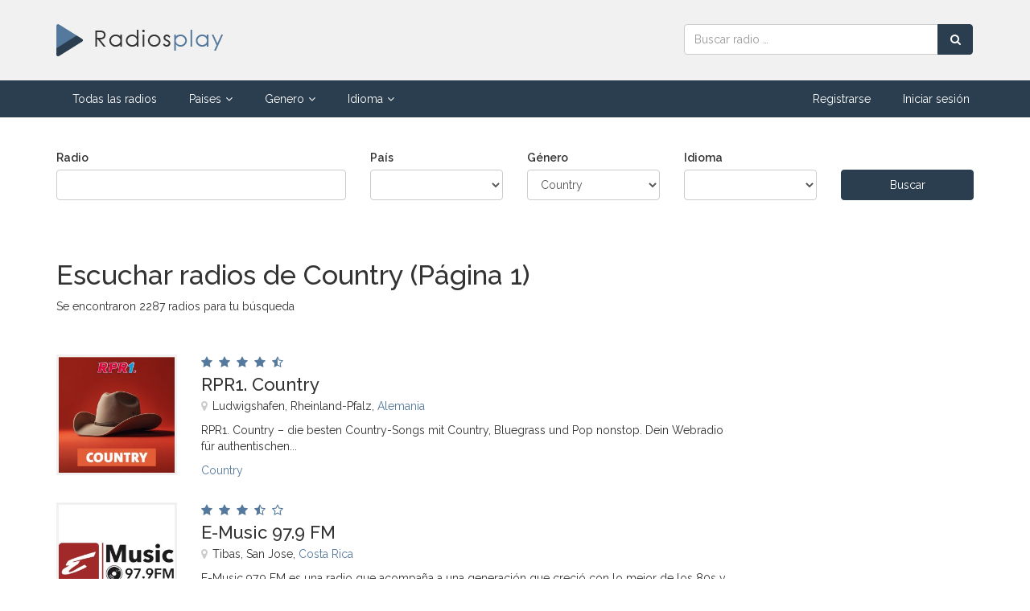

--- FILE ---
content_type: text/html; charset=UTF-8
request_url: https://www.radiosplay.com/genero/country
body_size: 12619
content:
<!DOCTYPE html>
<!-- /*!
* Radiosplay
*/ -->
<html lang="es">
<head>
	
	<meta charset="utf-8">
    <!--[if IE]><meta http-equiv="X-UA-Compatible" content="IE=edge,chrome=1"><![endif]-->    
    <meta name="viewport" content="width=device-width, initial-scale=1">
	<title>Escuchar radios de Country (Página 1)</title>
    <meta name="description" content="Radios de Country para escuchar online (Página 1). Escuchá radios online de Country desde cualquier dispositivo.">
    <meta name="keywords" content="escuchar radios, listen radios, radios online, radios Country, escuchar radios Country" />	
    <meta name="Robots" content="ALL" />
	<meta name="Robots" content="INDEX,FOLLOW" />
	<!-- Favicon -->
	<link rel="apple-touch-icon" sizes="57x57" href="/images/favicon/apple-icon-57x57.png">
	<link rel="apple-touch-icon" sizes="60x60" href="/images/favicon/apple-icon-60x60.png">
	<link rel="apple-touch-icon" sizes="72x72" href="/images/favicon/apple-icon-72x72.png">
	<link rel="apple-touch-icon" sizes="76x76" href="/images/favicon/apple-icon-76x76.png">
	<link rel="apple-touch-icon" sizes="114x114" href="/images/favicon/apple-icon-114x114.png">
	<link rel="apple-touch-icon" sizes="120x120" href="/images/favicon/apple-icon-120x120.png">
	<link rel="apple-touch-icon" sizes="144x144" href="/images/favicon/apple-icon-144x144.png">
	<link rel="apple-touch-icon" sizes="152x152" href="/images/favicon/apple-icon-152x152.png">
	<link rel="apple-touch-icon" sizes="180x180" href="/images/favicon/apple-icon-180x180.png">
	<link rel="icon" type="image/png" sizes="192x192"  href="/images/favicon/android-icon-192x192.png">
	<link rel="icon" type="image/png" sizes="32x32" href="/images/favicon/favicon-32x32.png">
	<link rel="icon" type="image/png" sizes="96x96" href="/images/favicon/favicon-96x96.png">
	<link rel="icon" type="image/png" sizes="16x16" href="/images/favicon/favicon-16x16.png">
	<link rel="manifest" href="/images/favicon/manifest.json">
	<meta name="msapplication-TileColor" content="#ffffff">
	<meta name="msapplication-TileImage" content="/images/favicon/ms-icon-144x144.png">
	<meta name="theme-color" content="#ffffff">
	<!-- CSS -->
    <link href="/css/bootstrap.min.css" rel="stylesheet" media="screen">
    <link href="/css/font-awesome.min.css" rel="stylesheet" media="screen">
	<link href="/css/jquery.typeahead.css" rel="stylesheet" media="screen">
    <link href="https://fonts.googleapis.com/css2?family=Raleway:wght@300;400;500;600&display=swap" rel="stylesheet"> 
    <link href="/css/custom.css?v=0.15" rel="stylesheet" media="screen">
	<!-- HTML5 shim and Respond.js IE8 support of HTML5 elements and media queries -->
  	<!--[if lt IE 9]>
    	<script src="//cdnjs.cloudflare.com/ajax/libs/html5shiv/3.7/html5shiv.min.js"></script>
    	<script src="//cdnjs.cloudflare.com/ajax/libs/respond.js/1.1.0/respond.min.js"></script>
  	<![endif]-->
	<!-- Global site tag (gtag.js) - Google Analytics -->
	<script async src="https://www.googletagmanager.com/gtag/js?id=UA-54489029-1"></script>
	<script>
		window.dataLayer = window.dataLayer || [];
		function gtag(){dataLayer.push(arguments);}
		gtag("js", new Date());
		gtag("config", "UA-54489029-1");
	</script>
	   
</head>
<body>
	<div id="allmenu">
    <div id="firstmenu">
    	<div class="container">
    		<div class="row">
    			<div class="col-md-8 col-sm-7">
            		<a class="logo" href="/"><img src="/images/logo.png" alt="Radiosplay | Escuchar radios online"></a>
            	</div>
            	<div class="col-md-4 col-sm-5">
            		<form id="buscador" class="form-inline" action="/buscar" method="get">
                        <div class="input-group">
                            <input name="q" type="text" class="form-control" placeholder="Buscar radio &hellip;" aria-label="Radio">
                            <div class="input-group-btn">
                                <button type="submit" class="btn btn-primary btn-block" aria-label="Buscar radio"><i class="fa fa-search"></i></button>
                            </div>
                        </div>
                    </form>
            	</div>	
            </div>
        </div>    	
    </div>    
	<div id="secondmenu">
        <div class="navbar-default navbar-static-top" role="navigation">
            <div class="container">
                <div class="navbar-header">
                    <button type="button" class="navbar-toggle" data-toggle="collapse" data-target=".navbar-collapse">
                        <span class="sr-only">Menú</span>
                        <i class="fa fa-bars"></i>
                    </button>
                    <a class="navbar-brand" href="/">Radiosplay | Escuchar radios online</a>
                </div>
                <div class="collapse navbar-collapse">
                    <ul class="nav navbar-nav">
                    	<li class=""><a href="/">Todas las radios</a></li>
                        <li class="dropdown ">
                            <a href="javascript:void(0);" class="dropdown-toggle" data-toggle="dropdown">Paises<i class="fa fa-angle-down"></i></a>
                            <div class="dropdown-menu multi-column">
                                <div class="row">
                                    <div class="col-sm-6">
                                        <ul class="dropdown-menu">           
                                            <li><a href="/pais/alemania">Alemania</a></li>
                                            <li><a href="/pais/argentina">Argentina</a></li>
                                            <li><a href="/pais/australia">Australia</a></li>
                                            <li><a href="/pais/belgica">Bélgica</a></li>
                                            <li><a href="/pais/brasil">Brasil</a></li>
                                            <li><a href="/pais/canada">Canada</a></li>
                                            <li><a href="/pais/chile">Chile</a></li>
                                            <li><a href="/pais/colombia">Colombia</a></li>
                                            <li><a href="/pais/espana">España</a></li>
                                            <li><a href="/pais/estados-unidos">Estados Unidos</a></li>
                                            <li><a href="/pais/francia">Francia</a></li>
                                            <li><a href="/pais/grecia">Grecia</a></li>
                                            <li><a href="/pais/india">India</a></li>
                                        </ul>    
                                    </div>
                                    <div class="col-sm-6">
                                        <ul class="dropdown-menu">
                                            <li><a href="/pais/indonesia">Indonesia</a></li>
                                            <li><a href="/pais/italia">Italia</a></li>
                                            <li><a href="/pais/mexico">México</a></li>
                                            <li><a href="/pais/paises-bajos">Países Bajos</a></li>
                                            <li><a href="/pais/peru">Perú</a></li>
                                            <li><a href="/pais/polonia">Polonia</a></li>
                                            <li><a href="/pais/portugal">Portugal</a></li>
                                            <li><a href="/pais/reino-unido">Reino Unido</a></li>
                                            <li><a href="/pais/rumania">Rumania</a></li>
                                            <li><a href="/pais/rusia">Rusia</a></li>
                                            <li><a href="/pais/suiza">Suiza</a></li>
                                            <li><a href="/pais/venezuela">Venezuela</a></li>
                                            <li><a href="/paises">Ver más</a></li>
                                        </ul>
                                    </div>
                                </div>
                            </div>
                        </li>
                        <li class="dropdown ">
                            <a href="javascript:void(0);" class="dropdown-toggle" data-toggle="dropdown">Genero<i class="fa fa-angle-down"></i></a>
                            <div class="dropdown-menu multi-column">
                                <div class="row">
                                    <div class="col-sm-6">
                                        <ul class="dropdown-menu">           
                                            <li><a href="/genero/80s">80's</a></li>
                                            <li><a href="/genero/adulto-contemporaneo">Adulto contemporáneo</a></li>
                                            <li><a href="/genero/clasica">Clásica</a></li>
                                            <li><a href="/genero/country">Country</a></li>
                                            <li><a href="/genero/disco">Disco</a></li>
                                            <li><a href="/genero/electronica-y-danza">Electrónica y Danza</a></li>
                                            <li><a href="/genero/evangelico">Evangelico</a></li>
                                            <li><a href="/genero/folk">Folk</a></li>
                                            <li><a href="/genero/hip-hop">Hip Hop</a></li>
                                            <li><a href="/genero/hits-clasicos">Hits clásicos</a></li>
                                            <li><a href="/genero/house">House</a></li>
                                            <li><a href="/genero/indie-rock">Indie Rock</a></li>
                                            <li><a href="/genero/jazz">Jazz</a></li>
                                            <li><a href="/genero/metal">Metal</a></li>
                                            <li><a href="/genero/musica-brasilena">Música brasileña</a></li>
                                            <li><a href="/genero/musica-mundial">Música mundial</a></li>
                                        </ul>    
                                    </div>
                                    <div class="col-sm-6">
                                        <ul class="dropdown-menu">
                                            <li><a href="/genero/noticias">Noticias</a></li>
                                            <li><a href="/genero/oldies">Oldies</a></li>
                                            <li><a href="/genero/pop-latino">Pop Latino</a></li>
                                            <li><a href="/genero/popular-brasilera">Popular Brasilera</a></li>
                                            <li><a href="/genero/reggae">Reggae</a></li>
                                            <li><a href="/genero/relatos-deportivos">Relatos deportivos</a></li>
                                            <li><a href="/genero/religion-cristiana">Religión cristiana</a></li>
                                            <li><a href="/genero/rock">Rock</a></li>
                                            <li><a href="/genero/rock-alternativo">Rock alternativo</a></li>
                                            <li><a href="/genero/rock-clasico">Rock clásico</a></li>
                                            <li><a href="/genero/salsa">Salsa</a></li>
                                            <li><a href="/genero/techno">Techno</a></li>
                                            <li><a href="/genero/top-40-pop">Top 40 Pop</a></li>
                                            <li><a href="/genero/trance">Trance</a></li>
                                            <li><a href="/genero/variedad">Variedad</a></li>
                                            <li><a href="/generos">Ver más</a></li>
                                        </ul>
                                    </div>
                                </div>
                            </div>
                        </li>                    
                        <li class="dropdown ">
                            <a href="javascript:void(0);" class="dropdown-toggle" data-toggle="dropdown">Idioma<i class="fa fa-angle-down"></i></a>
                            <div class="dropdown-menu multi-column">
                                <div class="row">
                                    <div class="col-sm-6">
                                        <ul class="dropdown-menu">           
                                            <li><a href="/idioma/aleman">Alemán</a></li>
                                            <li><a href="/idioma/arabe">Árabe</a></li>
                                            <li><a href="/idioma/chino">Chino</a></li>
                                            <li><a href="/idioma/espanol">Español</a></li>
                                            <li><a href="/idioma/frances">Francés</a></li>
                                            <li><a href="/idioma/griego">Griego</a></li>
                                            <li><a href="/idioma/holandes">Holandés</a></li>
                                            <li><a href="/idioma/hungaro">Húngaro</a></li>
                                            <li><a href="/idioma/ingles">Inglés</a></li>
                                            <li><a href="/idioma/italiano">Italiano</a></li>
                                        </ul>    
                                    </div>
                                    <div class="col-sm-6">
                                        <ul class="dropdown-menu">
                                            <li><a href="/idioma/japones">Japonés</a></li>
                                            <li><a href="/idioma/multilingue">Multilingüe</a></li>
                                            <li><a href="/idioma/polaco">Polaco</a></li>
                                            <li><a href="/idioma/portugues">Portugués</a></li>
                                            <li><a href="/idioma/rumano">Rumano</a></li>
                                            <li><a href="/idioma/ruso">Ruso</a></li>
                                            <li><a href="/idioma/serbio">Serbio</a></li>
                                            <li><a href="/idioma/tailandes">Tailandés</a></li>
                                            <li><a href="/idioma/turco">Turco</a></li>
                                            <li><a href="/idiomas">Ver más</a></li>
                                        </ul>
                                    </div>
                                </div>
                            </div>
                        </li>
                    </ul>
                    <ul class="nav navbar-nav navbar-right">
						
							<li class=""><a href="/registrar">Registrarse</a></li>
							<li class=""><a href="/ingresar">Iniciar sesión</a></li>
							                        	
                    </ul>
                </div>
			</div>
        </div>
    </div>
</div>
    
    <div class="contenedor">
        <div class="container">
            <br><br>
            <div class="formBuscadorContainer">
                <form id="formBuscador" action="/buscar" method="get">
                    <div class="row">
                        <div class="col-sm-4">
                            <div class="form-group">
                                <label>Radio</label>
                                <input name="q" class="form-control" type="text" value="">
                            </div>
                        </div>
                        <div class="col-sm-2">
                            <div class="form-group">
                                <label>País</label>
                                <select name="paisurl" class="form-control">
                                    <option value=""></option>
                                    <option value="afganistan" >Afganistán</option><option value="albania" >Albania</option><option value="alemania" >Alemania</option><option value="andorra" >Andorra</option><option value="angola" >Angola</option><option value="antigua-y-barbuda" >Antigua y Barbuda</option><option value="arabia-saudita" >Arabia Saudita</option><option value="argelia" >Argelia</option><option value="argentina" >Argentina</option><option value="armenia" >Armenia</option><option value="australia" >Australia</option><option value="austria" >Austria</option><option value="azerbaiyan" >Azerbaiyán</option><option value="bahamas" >Bahamas</option><option value="banglades" >Bangladés</option><option value="barbados" >Barbados</option><option value="barein" >Baréin</option><option value="belgica" >Bélgica</option><option value="belice" >Belice</option><option value="benin" >Benín</option><option value="bielorrusia" >Bielorrusia</option><option value="birmania" >Birmania</option><option value="bolivia" >Bolivia</option><option value="bosniaherzegovina" >Bosnia-Herzegovina</option><option value="botsuana" >Botsuana</option><option value="brasil" >Brasil</option><option value="brunei" >Brunéi</option><option value="bulgaria" >Bulgaria</option><option value="burkina-faso" >Burkina Faso</option><option value="burundi" >Burundi</option><option value="butan" >Bután</option><option value="cabo-verde" >Cabo Verde</option><option value="camboya" >Camboya</option><option value="camerun" >Camerún</option><option value="canada" >Canadá</option><option value="catar" >Catar</option><option value="chad" >Chad</option><option value="chile" >Chile</option><option value="china" >China</option><option value="chipre" >Chipre</option><option value="ciudad-del-vaticano" >Ciudad del Vaticano</option><option value="colombia" >Colombia</option><option value="comoras" >Comoras</option><option value="congo" >Congo</option><option value="corea-del-norte" >Corea del Norte</option><option value="corea-del-sur" >Corea del Sur</option><option value="costa-de-marfil" >Costa de Marfil</option><option value="costa-rica" >Costa Rica</option><option value="croacia" >Croacia</option><option value="cuba" >Cuba</option><option value="dinamarca" >Dinamarca</option><option value="dominica" >Dominica</option><option value="ecuador" >Ecuador</option><option value="egipto" >Egipto</option><option value="el-salvador" >El Salvador</option><option value="emiratos-arabes-unidos" >Emiratos Árabes Unidos</option><option value="eritrea" >Eritrea</option><option value="eslovaquia" >Eslovaquia</option><option value="eslovenia" >Eslovenia</option><option value="espana" >España</option><option value="estados-unidos" >Estados Unidos</option><option value="estonia" >Estonia</option><option value="etiopia" >Etiopía</option><option value="filipinas" >Filipinas</option><option value="finlandia" >Finlandia</option><option value="fiyi" >Fiyi</option><option value="francia" >Francia</option><option value="gabon" >Gabón</option><option value="gambia" >Gambia</option><option value="georgia" >Georgia</option><option value="ghana" >Ghana</option><option value="granada" >Granada</option><option value="grecia" >Grecia</option><option value="guatemala" >Guatemala</option><option value="guinea" >Guinea</option><option value="guineabisau" >Guinea-Bisáu</option><option value="guinea-ecuatorial" >Guinea Ecuatorial</option><option value="guyana" >Guyana</option><option value="haiti" >Haití</option><option value="honduras" >Honduras</option><option value="hungria" >Hungría</option><option value="india" >India</option><option value="indonesia" >Indonesia</option><option value="irak" >Irak</option><option value="iran" >Irán</option><option value="irlanda" >Irlanda</option><option value="islandia" >Islandia</option><option value="islas-marshall" >Islas Marshall</option><option value="islas-salomon" >Islas Salomón</option><option value="israel" >Israel</option><option value="italia" >Italia</option><option value="jamaica" >Jamaica</option><option value="japon" >Japón</option><option value="jordania" >Jordania</option><option value="kazajistan" >Kazajistán</option><option value="kenia" >Kenia</option><option value="kirguistan" >Kirguistán</option><option value="kiribati" >Kiribati</option><option value="kuwait" >Kuwait</option><option value="laos" >Laos</option><option value="lesoto" >Lesoto</option><option value="letonia" >Letonia</option><option value="libano" >Líbano</option><option value="liberia" >Liberia</option><option value="libia" >Libia</option><option value="liechtenstein" >Liechtenstein</option><option value="lituania" >Lituania</option><option value="luxemburgo" >Luxemburgo</option><option value="macedonia-del-norte" >Macedonia del Norte</option><option value="madagascar" >Madagascar</option><option value="malasia" >Malasia</option><option value="malaui" >Malaui</option><option value="maldivas" >Maldivas</option><option value="mali" >Mali</option><option value="malta" >Malta</option><option value="marruecos" >Marruecos</option><option value="mauricio" >Mauricio</option><option value="mauritania" >Mauritania</option><option value="mexico" >México</option><option value="micronesia" >Micronesia</option><option value="moldavia" >Moldavia</option><option value="monaco" >Mónaco</option><option value="mongolia" >Mongolia</option><option value="montenegro" >Montenegro</option><option value="mozambique" >Mozambique</option><option value="namibia" >Namibia</option><option value="nauru" >Nauru</option><option value="nepal" >Nepal</option><option value="nicaragua" >Nicaragua</option><option value="niger" >Níger</option><option value="nigeria" >Nigeria</option><option value="noruega" >Noruega</option><option value="nueva-zelanda" >Nueva Zelanda</option><option value="oman" >Omán</option><option value="paises-bajos" >Países Bajos</option><option value="pakistan" >Pakistán</option><option value="palaos" >Palaos</option><option value="palestina" >Palestina</option><option value="panama" >Panamá</option><option value="papua-nueva-guinea" >Papúa Nueva Guinea</option><option value="paraguay" >Paraguay</option><option value="peru" >Perú</option><option value="polonia" >Polonia</option><option value="portugal" >Portugal</option><option value="reino-unido" >Reino Unido</option><option value="republica-centroafricana" >República Centroafricana</option><option value="republica-checa" >República Checa</option><option value="republica-democratica-del-congo" >República Democrática del Congo</option><option value="republica-dominicana" >República Dominicana</option><option value="ruanda" >Ruanda</option><option value="rumania" >Rumanía</option><option value="rusia" >Rusia</option><option value="samoa" >Samoa</option><option value="san-cristobal-y-nieves" >San Cristóbal y Nieves</option><option value="san-marino" >San Marino</option><option value="santa-lucia" >Santa Lucía</option><option value="santo-tome-y-principe" >Santo Tomé y Príncipe</option><option value="san-vicente-y-las-granadinas" >San Vicente y las Granadinas</option><option value="senegal" >Senegal</option><option value="serbia" >Serbia</option><option value="seychelles" >Seychelles</option><option value="sierra-leona" >Sierra Leona</option><option value="singapur" >Singapur</option><option value="siria" >Siria</option><option value="somalia" >Somalia</option><option value="sri-lanka" >Sri Lanka</option><option value="suazilandia" >Suazilandia</option><option value="sudafrica" >Sudáfrica</option><option value="sudan" >Sudán</option><option value="sudan-del-sur" >Sudán del Sur</option><option value="suecia" >Suecia</option><option value="suiza" >Suiza</option><option value="surinam" >Surinam</option><option value="tailandia" >Tailandia</option><option value="tanzania" >Tanzania</option><option value="tayikistan" >Tayikistán</option><option value="timor-oriental" >Timor Oriental</option><option value="togo" >Togo</option><option value="tonga" >Tonga</option><option value="trinidad-y-tobago" >Trinidad y Tobago</option><option value="tunez" >Túnez</option><option value="turkmenistan" >Turkmenistán</option><option value="turquia" >Turquía</option><option value="tuvalu" >Tuvalu</option><option value="ucrania" >Ucrania</option><option value="uganda" >Uganda</option><option value="uruguay" >Uruguay</option><option value="uzbekistan" >Uzbekistán</option><option value="vanuatu" >Vanuatu</option><option value="venezuela" >Venezuela</option><option value="vietnam" >Vietnam</option><option value="yemen" >Yemen</option><option value="yibuti" >Yibuti</option><option value="zambia" >Zambia</option><option value="zimbabue" >Zimbabue</option><option value="otro" >Otro</option>                                </select>
                            </div> 
                        </div>
                        <div class="col-sm-2">
                            <div class="form-group">
                                <label>Género</label>
                                <select name="generourl" class="form-control">
                                    <option value=""></option>
                                    <option value="00s" >00s</option><option value="10s" >10s</option><option value="20s" >20s</option><option value="30s" >30s</option><option value="40s" >40s</option><option value="50s" >50s</option><option value="60s" >60s</option><option value="70s" >70s</option><option value="80s" >80s</option><option value="90s" >90s</option><option value="aaa" >AAA</option><option value="actualidad" >Actualidad</option><option value="acustico" >Acústico</option><option value="adulto-contemporaneo" >Adulto Contemporáneo</option><option value="adulto-contemporaneo-romantico" >Adulto Contemporáneo Romántico</option><option value="adulto-joven" >Adulto Joven</option><option value="adultos-contemporaneo-ritmica" >Adultos Contemporáneo Rítmica</option><option value="adultos-estandar" >Adultos Estándar</option><option value="agricultura" >Agricultura</option><option value="aire" >Aire</option><option value="alimentos" >Alimentos</option><option value="altoona-curve" >Altoona Curve</option><option value="ambiente" >Ambiente</option><option value="americana" >Americana</option><option value="analisis-y-comentarios" >Análisis y Comentarios</option><option value="anime" >Animé</option><option value="aprendizaje-de-idiomas" >Aprendizaje de Idiomas</option><option value="arte" >Arte</option><option value="arte-y-cultura" >Arte y Cultura</option><option value="arte-y-entretenimiento" >Arte y Entretenimiento</option><option value="artes-marciales-mixtas" >Artes Marciales Mixtas</option><option value="astrologia" >Astrología</option><option value="audiolibros" >Audiolibros</option><option value="auto-desarrollo" >Auto Desarrollo</option><option value="automotor" >Automotor</option><option value="axe" >Axé</option><option value="bachata" >Bachata</option><option value="baladas" >Baladas</option><option value="baloncesto" >Baloncesto</option><option value="banda" >Banda</option><option value="banda-sonora" >Banda Sonora</option><option value="barroco" >Barroco</option><option value="bateria-y-bajo" >Batería y Bajo</option><option value="bc-lions" >BC Lions</option><option value="beisbol" >Béisbol</option><option value="beisbol-profesional-japones" >Béisbol Profesional Japonés</option><option value="bhangra" >Bhangra</option><option value="big-band" >Big Band</option><option value="biografia" >Biografía</option><option value="blasmusik" >Blasmusik</option><option value="bluegrass" >Bluegrass</option><option value="blues" >Blues</option><option value="bolero" >Bolero</option><option value="bollywood" >Bollywood</option><option value="bossa-nova" >Bossa Nova</option><option value="boxeo" >Boxeo</option><option value="breakbeats" >Breakbeats</option><option value="brega" >Brega</option><option value="burlington-bees" >Burlington Bees</option><option value="burlington-royals" >Burlington Royals</option><option value="callin" >Call-In</option><option value="calypso-y-playa" >Calypso y playa</option><option value="camioneros" >Camioneros</option><option value="cancer" >Cáncer</option><option value="canciones-de-amor" >Canciones de Amor</option><option value="carreras-de-autos" >Carreras de Autos</option><option value="carreras-de-caballos" >Carreras de Caballos</option><option value="carreras-de-caballos-japonesas" >Carreras de Caballos Japonesas</option><option value="catalan" >Catalán</option><option value="chanson" >Chanson</option><option value="chill" >Chill</option><option value="chismes" >Chismes</option><option value="ciencia" >Ciencia</option><option value="ciencia-ficcion" >Ciencia Ficción</option><option value="cine" >Cine</option><option value="cine-y-tv-noticias" >Cine y TV Noticias</option><option value="clasica" >Clásica</option><option value="cocina" >Cocina</option><option value="comedia" >Comedia</option><option value="comienzos-del-hip-hop" >Comienzos del Hip Hop</option><option value="compras" >Compras</option><option value="comunidad" >Comunidad</option><option value="conferencias" >Conferencias</option><option value="consejos" >Consejos</option><option value="consumidor" >Consumidor</option><option value="contemporanea-cristiana" >Contemporánea Cristiana</option><option value="contemporaneo" >Contemporáneo</option><option value="country" selected>Country</option><option value="country-nuevo" >Country Nuevo</option><option value="crimen-y-justicia" >Crimen y Justicia</option><option value="criollo" >Criollo</option><option value="cuentacuentos" >Cuentacuentos</option><option value="cuentos-para-ninos" >Cuentos para Niños</option><option value="cultura" >Cultura</option><option value="cultura-negra" >Cultura Negra</option><option value="cumbia" >Cumbia</option><option value="dancehall" >Dancehall</option><option value="dansband" >Dansband</option><option value="decadas" >Décadas</option><option value="deportes" >Deportes</option><option value="discapacidad" >Discapacidad</option><option value="disco" >Disco</option><option value="discusion-bautista" >Discusión Bautista</option><option value="dj" >DJ</option><option value="documental" >Documental</option><option value="drama" >Drama</option><option value="dubstep" >Dubstep</option><option value="dunedin-blue-jays" >Dunedin Blue Jays</option><option value="duranguense" >Duranguense</option><option value="eclectico" >Ecléctico</option><option value="economia" >Economía</option><option value="educacion" >Educación</option><option value="electronica" >Electrónica</option><option value="electronica-rapida" >Electrónica Rápida</option><option value="electronica-y-danza" >Electrónica y Danza</option><option value="emprendimiento" >Emprendimiento</option><option value="enka" >Enka</option><option value="entretenimiento" >Entretenimiento</option><option value="entretenimiento-y-medios" >Entretenimiento y Medios</option><option value="entrevistas" >Entrevistas</option><option value="escuela-secundaria" >Escuela Secundaria</option><option value="espanol-cristiano" >Español Cristiano</option><option value="especialidad" >Especialidad</option><option value="estilo-libre" >Estilo Libre</option><option value="euro-hits" >Euro Hits</option><option value="europa" >Europa</option><option value="evangelica" >Evangélica</option><option value="evangelico" >Evangelico</option><option value="evangelico-sureno" >Evangélico Sureño</option><option value="everett-aquasox" >Everett AquaSox</option><option value="exploracion" >Exploración</option><option value="familia" >Familia</option><option value="fantasy-league" >Fantasy League</option><option value="ferrocarril" >Ferrocarril</option><option value="ficcion" >Ficción</option><option value="fitness-y-nutricion" >Fitness y Nutrición</option><option value="folk" >Folk</option><option value="forro" >Forró</option><option value="fuego" >Fuego</option><option value="funk" >Funk</option><option value="funk-carioca" >Funk Carioca</option><option value="futbol" >Fútbol</option><option value="futbol-americano" >Fútbol Americano</option><option value="futbol-brasileno" >Fútbol Brasileño</option><option value="futbol-europeo" >Fútbol Europeo</option><option value="garaje-electronico" >Garaje Electrónico</option><option value="gay" >Gay</option><option value="gobierno" >Gobierno</option><option value="golf" >Golf</option><option value="gotico" >Gótico</option><option value="great-falls-voyagers" >Great Falls Voyagers</option><option value="greeneville-astros" >Greeneville Astros</option><option value="grupera" >Grupera</option><option value="gukak" >Gukak</option><option value="habla-arabe" >Habla Árabe</option><option value="habla-asiatica" >Habla Asiática</option><option value="habla-brasileno" >Habla Brasileño</option><option value="habla-chino" >Habla Chino</option><option value="habla-coreano" >Habla Coreano</option><option value="habla-frances" >Habla Francés</option><option value="habla-griego" >Habla Griego</option><option value="habla-hawaiana" >Habla Hawaiana</option><option value="habla-hispana" >Habla Hispana</option><option value="habla-indio" >Habla Indio</option><option value="habla-irlandes" >Habla Irlandés</option><option value="habla-islamica" >Habla Islámica</option><option value="habla-italiano" >Habla Italiano</option><option value="habla-japones" >Habla Japonés</option><option value="habla-medio-oriente" >Habla Medio Oriente</option><option value="habla-mundial" >Habla Mundial</option><option value="habla-musical" >Habla Musical</option><option value="habla-nacional" >Habla Nacional</option><option value="habla-nepali" >Habla Nepali</option><option value="habla-polaco" >Habla Polaco</option><option value="habla-portugues" >Habla Portugués</option><option value="habla-rumano" >Habla Rumano</option><option value="habla-ruso" >Habla Ruso</option><option value="habla-tamil" >Habla Tamil</option><option value="habla-turco" >Habla Turco</option><option value="habla-vietnamita" >Habla Vietnamita</option><option value="habladas" >Habladas</option><option value="helena-brewers" >Helena Brewers</option><option value="hickory-crawdads" >Hickory Crawdads</option><option value="hip-hop" >Hip Hop</option><option value="hip-hop-en-espanol" >Hip Hop en Español</option><option value="hip-hop-japones" >Hip Hop Japonés</option><option value="historia" >Historia</option><option value="hits-clasicos" >Hits Clásicos</option><option value="hits-familiares" >Hits Familiares</option><option value="hockey" >Hockey</option><option value="holistica" >Holística</option><option value="house" >House</option><option value="ideas" >Ideas</option><option value="indie-rock" >Indie Rock</option><option value="indies-japones" >Indies Japonés</option><option value="indio-clasico" >Indio Clásico</option><option value="industrial" >Industrial</option><option value="indy-car" >Indy Car</option><option value="infomercial" >Infomercial</option><option value="interes-especial" >Interés Especial</option><option value="instrumental" >Instrumental</option><option value="j-league" >J League</option><option value="jamestown-jammers" >Jamestown Jammers</option><option value="jardineria" >Jardinería</option><option value="jazz" >Jazz</option><option value="jazz-latino" >Jazz Latino</option><option value="jazz-tranquilo" >Jazz Tranquilo</option><option value="jovem-guarda" >Jovem Guarda</option><option value="juegos-de-video" >Juegos de Vídeo</option><option value="kayokyoku" >Kayokyoku</option><option value="kingsport-mets" >Kingsport Mets</option><option value="legal" >Legal</option><option value="libertario" >Libertario</option><option value="libros-de-historia" >Libros de Historia</option><option value="libros-religiosos-y-espirituales" >Libros Religiosos y Espirituales</option><option value="libros-y-literatura" >Libros y Literatura</option><option value="liga-appalachian" >Liga Appalachian</option><option value="liga-de-california" >Liga de California</option><option value="liga-de-carolina" >Liga de Carolina</option><option value="liga-de-la-costa-del-pacifico" >Liga de la Costa del Pacífico</option><option value="liga-de-texas" >Liga de Texas</option><option value="liga-del-este" >Liga del Este</option><option value="liga-del-noroeste" >Liga del Noroeste</option><option value="liga-del-sur" >Liga del Sur</option><option value="liga-estatal-de-florida" >Liga Estatal de Florida</option><option value="liga-internacional" >Liga Internacional</option><option value="literatura" >Literatura</option><option value="lucha-libre" >Lucha Libre</option><option value="magazine" >Magazine</option><option value="maloya" >Maloya</option><option value="mariachi" >Mariachi</option><option value="mascotas" >Mascotas</option><option value="medico" >Médico</option><option value="medio-ambiente" >Medio Ambiente</option><option value="mejoras-para-el-hogar" >Mejoras para el Hogar</option><option value="mental" >Mental</option><option value="mercados-e-inversiones" >Mercados e Inversiones</option><option value="merengue" >Merengue</option><option value="metal" >Metal</option><option value="mexicano" >Mexicano</option><option value="militar" >Militar</option><option value="min-nan" >Min Nan</option><option value="motivacion" >Motivación</option><option value="motores" >Motores</option><option value="motos" >Motos</option><option value="motown" >Motown</option><option value="mujeres" >Mujeres</option><option value="musica-africana" >Música Africana</option><option value="musica-alemana" >Música Alemana</option><option value="musica-antigua" >Música Antigua</option><option value="musica-arabe" >Música Árabe</option><option value="musica-asiatica" >Música Asiática</option><option value="musica-austriaca" >Música Austríaca</option><option value="musica-brasilena" >Música Brasileña</option><option value="musica-bulgara" >Música Búlgara</option><option value="musica-caribena" >Música Caribeña</option><option value="musica-celta" >Música Celta</option><option value="musica-china" >Música China</option><option value="musica-coreana" >Música Coreana</option><option value="musica-country" >Música Country</option><option value="musica-de-medio-oriente" >Música de Medio Oriente</option><option value="musica-de-video-juegos" >Música de Video Juegos</option><option value="musica-en-vivo" >Música en Vivo</option><option value="musica-espanola" >Música Española</option><option value="musica-europea" >Música Europea</option><option value="musica-frances" >Música Francés</option><option value="musica-griega" >Música Griega</option><option value="musica-hawaiana" >Música Hawaiana</option><option value="musica-holandes" >Música Holandés</option><option value="musica-india" >Música India</option><option value="musica-irlandesa" >Música Irlandesa</option><option value="musica-italiana" >Música Italiana</option><option value="musica-japonesa" >Música Japonesa</option><option value="musica-ligera" >Música Ligera</option><option value="musica-lituana" >Música Lituana</option><option value="musica-local" >Música Local</option><option value="musica-mundial" >Música Mundial</option><option value="musica-paquistani" >Música Paquistaní</option><option value="musica-para-ninos" >Música para Niños</option><option value="musica-polaca" >Música Polaca</option><option value="musica-popular-brasilera" >Música Popular Brasilera</option><option value="musica-portuguesa" >Música Portuguesa</option><option value="musica-rumana" >Música Rumana</option><option value="musica-rusa" >Música Rusa</option><option value="musica-sueca" >Música Sueca</option><option value="musica-tamil" >Música Tamil</option><option value="musica-turca" >Música Turca</option><option value="musica-vietnamita" >Música Vietnamita</option><option value="navegacion" >Navegación</option><option value="navidad" >Navidad</option><option value="negocios" >Negocios</option><option value="new-age" >New Age</option><option value="new-age-espiritual" >New Age Espiritual</option><option value="norteno" >Norteño</option><option value="nostalgia" >Nostalgia</option><option value="noticias" >Noticias</option><option value="noticias-cientificas" >Noticias Científicas</option><option value="noticias-de-investigacion" >Noticias de Investigación</option><option value="noticias-de-negocios" >Noticias de Negocios</option><option value="noticias-del-mundo" >Noticias del Mundo</option><option value="noticias-deportivas" >Noticias Deportivas</option><option value="noticias-locales" >Noticias Locales</option><option value="noticias-musicales" >Noticias Musicales</option><option value="noticias-nacionales" >Noticias Nacionales</option><option value="noticias-politicas" >Noticias Políticas</option><option value="oldies" >Oldies</option><option value="opera" >Opera</option><option value="orquesta" >Orquesta</option><option value="pagode" >Pagode</option><option value="paranormal" >Paranormal</option><option value="peoria-chiefs" >Peoria Chiefs</option><option value="pga-tour" >PGA Tour</option><option value="pirata" >Pirata</option><option value="poesia" >Poesía</option><option value="policia" >Policía</option><option value="politica" >Política</option><option value="polka" >Polka</option><option value="pop" >Pop</option><option value="pop-coreano" >Pop Coreano</option><option value="pop-japones" >Pop Japonés</option><option value="pop-latino" >Pop Latino</option><option value="pop-pakistani" >Pop Pakistaní</option><option value="pop-sertanejo" >Pop Sertanejo</option><option value="popular-brasilera" >Popular Brasilera</option><option value="pronostico-climatico" >Pronóstico Climático</option><option value="psiquica" >Psíquica</option><option value="punk" >Punk</option><option value="radio-colegio" >Radio Colegio</option><option value="radio-publica" >Radio Pública</option><option value="rai" >Raï</option><option value="ranchera" >Ranchera</option><option value="reggae" >Reggae</option><option value="reggaeton" >Reggaeton</option><option value="relaciones" >Relaciones</option><option value="relatos-deportivos" >Relatos deportivos</option><option value="religion-bahai" >Religión Bahai</option><option value="religion-budista" >Religión Budista</option><option value="religion-catolica" >Religión Católica</option><option value="religion-conservadora" >Religión Conservadora</option><option value="religion-cristiana" >Religión Cristiana</option><option value="religion-judia" >Religión Judía</option><option value="religion-luterana" >Religión Luterana</option><option value="religion-metodista" >Religión Metodista</option><option value="religion-mormona" >Religión Mormona</option><option value="religion-pentecostal" >Religión Pentecostal</option><option value="religion-progresista" >Religión Progresista</option><option value="religion-sikh" >Religión Sikh</option><option value="religion-y-espiritualidad" >Religión y Espiritualidad</option><option value="religiosa" >Religiosa</option><option value="ritmos-africanos" >Ritmos Africanos</option><option value="rock" >Rock</option><option value="rock-adulto" >Rock Adulto</option><option value="rock-alternativo" >Rock Alternativo</option><option value="rock-clasico" >Rock Clásico</option><option value="rock-cristiano" >Rock Cristiano</option><option value="rock-en-espanol" >Rock en Español</option><option value="rock-progresivo" >Rock Progresivo</option><option value="romantica" >Romántica</option><option value="rugby" >Rugby</option><option value="rumba" >Rumba</option><option value="salon" >Salón</option><option value="salsa" >Salsa</option><option value="salud" >Salud</option><option value="salud-hogar-y-vida" >Salud, Hogar y Vida</option><option value="samba" >Samba</option><option value="scanners" >Scanners</option><option value="schlager" >Schlager</option><option value="selva" >Selva</option><option value="servicio-de-lectura-para-ciegos" >Servicio de Lectura para Ciegos</option><option value="shows-de-la-manana" >Shows de la Mañana</option><option value="showtunes" >Showtunes</option><option value="sinfonica" >Sinfónica</option><option value="soca" >Soca</option><option value="soft-rock" >Soft Rock</option><option value="soul-y-rb" >Soul y R&B</option><option value="swingueira" >Swingueira</option><option value="tango" >Tango</option><option value="tanzmusik" >Tanzmusik</option><option value="techno" >Techno</option><option value="technobrega" >Techno-Brega</option><option value="tecnologia" >Tecnología</option><option value="tejano" >Tejano</option><option value="television" >Televisión</option><option value="tenis" >Tenis</option><option value="top-40-pop" >Top 40 Pop</option><option value="trafico" >Tráfico</option><option value="trance" >Trance</option><option value="tropical" >Tropical</option><option value="tv-musica" >TV Música</option><option value="tv-noticias" >TV Noticias</option><option value="tv-temas" >TV Temas</option><option value="unplugged" >Unplugged</option><option value="vallenato" >Vallenato</option><option value="variedad" >Variedad</option><option value="viajes" >Viajes</option><option value="vida" >Vida</option><option value="volksmusik" >Volksmusik</option><option value="winstonsalem-dash" >Winston-Salem Dash</option><option value="xiangsheng" >Xiangsheng</option><option value="yogaku" >Yogaku</option><option value="zouk" >Zouk</option><option value="otro" >Otro</option>                                </select>
                            </div> 
                        </div>
                        <div class="col-sm-2">
                            <div class="form-group">
                                <label>Idioma</label>
                                <select name="idiomaurl" class="form-control">
                                    <option value=""></option>
                                    <option value="aborigen" >Aborígen</option><option value="afrikaans" >Afrikáans</option><option value="albanes" >Albanés</option><option value="aleman" >Alemán</option><option value="arabe" >Árabe</option><option value="armenio" >Armenio</option><option value="azeri" >Azeri</option><option value="bashkir" >Bashkir</option><option value="bengali" >Bengalí</option><option value="berber" >Berber</option><option value="bielorruso" >Bielorruso</option><option value="birmano" >Birmano</option><option value="bokmal" >Bokmal</option><option value="bosnio" >Bosnio</option><option value="bulgaro" >Búlgaro</option><option value="cachemir" >Cachemir</option><option value="cantones" >Cantonés</option><option value="catalan" >Catalán</option><option value="checo" >Checo</option><option value="chichewa" >Chichewa</option><option value="chino" >Chino</option><option value="cingales" >Cingalés</option><option value="coreano" >Coreano</option><option value="croata" >Croata</option><option value="danes" >Danés</option><option value="dari" >Dari</option><option value="dhivehi" >Dhivehi</option><option value="eslovaco" >Eslovaco</option><option value="esloveno" >Esloveno</option><option value="espanol" >Español</option><option value="estonia" >Estonia</option><option value="feroes" >Feroés</option><option value="fiji" >Fiji</option><option value="finlandes" >Finlandés</option><option value="frances" >Francés</option><option value="gaelico" >Gaélico</option><option value="gallego" >Gallego</option><option value="griego" >Griego</option><option value="gujarati" >Gujarati</option><option value="haiti" >Haití</option><option value="hausa" >Hausa</option><option value="hawaiano" >Hawaiano</option><option value="hebreo" >Hebreo</option><option value="hindi" >Hindi</option><option value="holandes" >Holandés</option><option value="hungaro" >Húngaro</option><option value="indonesio" >Indonesio</option><option value="ingles" >Inglés</option><option value="irlandes" >Irlandés</option><option value="islandes" >Islandés</option><option value="italiano" >Italiano</option><option value="japones" >Japonés</option><option value="kannada" >Kannada</option><option value="kazajo" >Kazajo</option><option value="khmer" >Khmer</option><option value="kirguistan" >Kirguistán</option><option value="kurda" >Kurda</option><option value="lao" >Lao</option><option value="letonia" >Letonia</option><option value="lituano" >Lituano</option><option value="macedonio" >Macedonio</option><option value="malayalam" >Malayalam</option><option value="malayo" >Malayo</option><option value="maltesa" >Maltesa</option><option value="mongol" >Mongol</option><option value="multilingue" >Multilingüe</option><option value="ndebele" >Ndebele</option><option value="nepali" >Nepalí</option><option value="noruego" >Noruego</option><option value="papiamento" >Papiamento</option><option value="pashto" >Pashto</option><option value="persa" >Persa</option><option value="polaco" >Polaco</option><option value="portugues" >Portugués</option><option value="punjabi" >Punjabi</option><option value="romanche" >Romanche</option><option value="rumano" >Rumano</option><option value="ruso" >Ruso</option><option value="sami" >Sami</option><option value="serbio" >Serbio</option><option value="shona" >Shona</option><option value="sindhi" >Sindhi</option><option value="sueco" >Sueco</option><option value="swahili" >Swahili</option><option value="tagalog" >Tagalog</option><option value="tailandes" >Tailandés</option><option value="tamil" >Tamil</option><option value="tartaro" >Tártaro</option><option value="telugu" >Telugu</option><option value="tibetano" >Tibetano</option><option value="turco" >Turco</option><option value="turkmenistan" >Turkmenistán</option><option value="ucraniano" >Ucraniano</option><option value="urdu" >Urdu</option><option value="uyghur" >Uyghur</option><option value="uzbekistan" >Uzbekistán</option><option value="vasco" >Vasco</option><option value="vietnamita" >Vietnamita</option><option value="welsh" >Welsh</option><option value="yoruba" >Yoruba</option>                                </select>
                            </div> 
                        </div>
                        <div class="col-sm-2">
                            <label class="hidden-xs">&nbsp;</label>
                            <div class="form-buttons">
                                <button type="submit" class="btn btn-primary btn-block">Buscar</button>
                            </div>    
                        </div>    
                    </div>
                </form>
            </div>    
        </div>

        <div class="container">
            <br><br><br>
            <div class="row">
                <div class="col-sm-9">
                    <h1 class="h1">Escuchar radios de Country (Página 1)</h1>
                                        <p>Se encontraron 2287 radios para tu búsqueda</p>
                    <br><br>
                    
                        <div class="radiobox">
                            <a class="imgcontainer" href="/radio/89235/rpr1.-country-ludwigshafen-rheinlandpfalz-alemania">
                                <img src="/files/8/9/2/3/89235-8302.jpg" alt="Radio RPR1. Country" loading="lazy">
                            </a>
                            <div class="divstars"><i class="fa fa-star" aria-hidden="true"></i><i class="fa fa-star" aria-hidden="true"></i><i class="fa fa-star" aria-hidden="true"></i><i class="fa fa-star" aria-hidden="true"></i><i class="fa fa-star-half-o" aria-hidden="true"></i></div>
                            <a class="nombre" href="/radio/89235/rpr1.-country-ludwigshafen-rheinlandpfalz-alemania">RPR1. Country</a>
                            <div class="ubicacion"><i class="fa fa-map-marker"></i>Ludwigshafen, Rheinland-Pfalz, <a href="/pais/alemania">Alemania</a></div>
                            <p>RPR1. Country – die besten Country-Songs mit Country, Bluegrass und Pop nonstop. Dein Webradio für authentischen...</p>
                            <div class="generos">
                            <a href="/genero/country">Country</a>
                            </div>
                        </div>
                        
                        <div class="radiobox">
                            <a class="imgcontainer" href="/radio/89931/emusic-97.9-fm-tibas-san-jose-costa-rica">
                                <img src="/files/8/9/9/3/89931-9996.jpg" alt="Radio E-Music 97.9 FM" loading="lazy">
                            </a>
                            <div class="divstars"><i class="fa fa-star" aria-hidden="true"></i><i class="fa fa-star" aria-hidden="true"></i><i class="fa fa-star" aria-hidden="true"></i><i class="fa fa-star-half-o" aria-hidden="true"></i><i class="fa fa-star-o" aria-hidden="true"></i></div>
                            <a class="nombre" href="/radio/89931/emusic-97.9-fm-tibas-san-jose-costa-rica">E-Music 97.9 FM</a>
                            <div class="ubicacion"><i class="fa fa-map-marker"></i>Tibas, San Jose, <a href="/pais/costa-rica">Costa Rica</a></div>
                            <p>E-Music 97.9 FM es una radio que acompaña a una generación que creció con lo mejor de los 80s y 90s, pero que...</p>
                            <div class="generos">
                            <a href="/genero/pop">Pop</a>, <a href="/genero/rock">Rock</a>, <a href="/genero/disco">Disco</a>, <a href="/genero/baladas">Baladas</a>, <a href="/genero/country">Country</a>, <a href="/genero/electronica">Electrónica</a>
                            </div>
                        </div>
                        
                        <div class="radiobox">
                            <a class="imgcontainer" href="/radio/89503/radio-buteco-sertanejo-aracatuba-sao-paulo-brasil">
                                <img src="/files/8/9/5/0/89503-1237.jpg" alt="Radio Rádio Buteco Sertanejo" loading="lazy">
                            </a>
                            <div class="divstars"><i class="fa fa-star" aria-hidden="true"></i><i class="fa fa-star" aria-hidden="true"></i><i class="fa fa-star" aria-hidden="true"></i><i class="fa fa-star" aria-hidden="true"></i><i class="fa fa-star" aria-hidden="true"></i></div>
                            <a class="nombre" href="/radio/89503/radio-buteco-sertanejo-aracatuba-sao-paulo-brasil">Rádio Buteco Sertanejo</a>
                            <div class="ubicacion"><i class="fa fa-map-marker"></i>Araçatuba, São Paulo, <a href="/pais/brasil">Brasil</a></div>
                            <p>Essa estação de rádio tem uma programação exclusiva, totalmente dedicada aos fãs de música sertaneja dos anos...</p>
                            <div class="generos">
                            <a href="/genero/pop-sertanejo">Pop Sertanejo</a>, <a href="/genero/romantica">Romántica</a>, <a href="/genero/80s">80s</a>, <a href="/genero/country">Country</a>, <a href="/genero/popular-brasilera">Popular Brasilera</a>
                            </div>
                        </div>
                        
                        <div class="radiobox">
                            <a class="imgcontainer" href="/radio/39997/callradio-canada">
                                <img src="/images/default.png" alt="Radio CallRadio" loading="lazy">
                            </a>
                            <div class="divstars"><i class="fa fa-star" aria-hidden="true"></i><i class="fa fa-star" aria-hidden="true"></i><i class="fa fa-star" aria-hidden="true"></i><i class="fa fa-star" aria-hidden="true"></i><i class="fa fa-star" aria-hidden="true"></i></div>
                            <a class="nombre" href="/radio/39997/callradio-canada">CallRadio</a>
                            <div class="ubicacion"><i class="fa fa-map-marker"></i><a href="/pais/canada">Canadá</a></div>
                            <p>Escuchar radio CallRadio online</p>
                            <div class="generos">
                            <a href="/genero/country">Country</a>
                            </div>
                        </div>
                        
                        <div class="radiobox">
                            <a class="imgcontainer" href="/radio/7371/luntung-100.7-bangkok-tailandia">
                                <img src="/images/default.png" alt="Radio Luntung 100.7" loading="lazy">
                            </a>
                            <div class="divstars"><i class="fa fa-star" aria-hidden="true"></i><i class="fa fa-star" aria-hidden="true"></i><i class="fa fa-star" aria-hidden="true"></i><i class="fa fa-star" aria-hidden="true"></i><i class="fa fa-star" aria-hidden="true"></i></div>
                            <a class="nombre" href="/radio/7371/luntung-100.7-bangkok-tailandia">Luntung 100.7</a>
                            <div class="ubicacion"><i class="fa fa-map-marker"></i>Bangkok, <a href="/pais/tailandia">Tailandia</a></div>
                            <p>Escuchar radio Luntung 100.7 online</p>
                            <div class="generos">
                            <a href="/genero/country">Country</a>
                            </div>
                        </div>
                        
                        <div class="radiobox">
                            <a class="imgcontainer" href="/radio/77682/kwht-103.5-oregon-pendleton-estados-unidos">
                                <img src="/files/7/7/6/8/77682-4512.jpg" alt="Radio KWHT 103.5" loading="lazy">
                            </a>
                            <div class="divstars"><i class="fa fa-star" aria-hidden="true"></i><i class="fa fa-star" aria-hidden="true"></i><i class="fa fa-star" aria-hidden="true"></i><i class="fa fa-star" aria-hidden="true"></i><i class="fa fa-star" aria-hidden="true"></i></div>
                            <a class="nombre" href="/radio/77682/kwht-103.5-oregon-pendleton-estados-unidos">KWHT 103.5</a>
                            <div class="ubicacion"><i class="fa fa-map-marker"></i>Oregón, Pendleton, <a href="/pais/estados-unidos">Estados Unidos</a></div>
                            <p>2003 NW 56th DrivePendleton, OR 97801</p>
                            <div class="generos">
                            <a href="/genero/country">Country</a>, <a href="/genero/habla-nacional">Habla Nacional</a>
                            </div>
                        </div>
                        
                        <div class="radiobox">
                            <a class="imgcontainer" href="/radio/57277/radio-shahrvand-91.1-stockholm-suecia">
                                <img src="/files/5/7/2/7/57277-7446.jpg" alt="Radio Radio Shahrvand 91.1" loading="lazy">
                            </a>
                            <div class="divstars"><i class="fa fa-star" aria-hidden="true"></i><i class="fa fa-star" aria-hidden="true"></i><i class="fa fa-star" aria-hidden="true"></i><i class="fa fa-star" aria-hidden="true"></i><i class="fa fa-star" aria-hidden="true"></i></div>
                            <a class="nombre" href="/radio/57277/radio-shahrvand-91.1-stockholm-suecia">Radio Shahrvand 91.1</a>
                            <div class="ubicacion"><i class="fa fa-map-marker"></i>Stockholm, <a href="/pais/suecia">Suecia</a></div>
                            <p>Escuchar radio Radio Shahrvand 91.1 online</p>
                            <div class="generos">
                            <a href="/genero/country">Country</a>
                            </div>
                        </div>
                        
                        <div class="radiobox">
                            <a class="imgcontainer" href="/radio/24454/kscn-96.9-texas-pittsburg-estados-unidos">
                                <img src="/files/2/4/4/5/24454-3070.jpg" alt="Radio KSCN 96.9" loading="lazy">
                            </a>
                            <div class="divstars"><i class="fa fa-star" aria-hidden="true"></i><i class="fa fa-star" aria-hidden="true"></i><i class="fa fa-star" aria-hidden="true"></i><i class="fa fa-star" aria-hidden="true"></i><i class="fa fa-star" aria-hidden="true"></i></div>
                            <a class="nombre" href="/radio/24454/kscn-96.9-texas-pittsburg-estados-unidos">KSCN 96.9</a>
                            <div class="ubicacion"><i class="fa fa-map-marker"></i>Texas, Pittsburg, <a href="/pais/estados-unidos">Estados Unidos</a></div>
                            <p>Escuchar radio KSCN 96.9 online</p>
                            <div class="generos">
                            <a href="/genero/country">Country</a>
                            </div>
                        </div>
                        
                        <div class="radiobox">
                            <a class="imgcontainer" href="/radio/43221/kick-102.9-kentucky-west-liberty-estados-unidos">
                                <img src="/images/default.png" alt="Radio Kick 102.9" loading="lazy">
                            </a>
                            <div class="divstars"><i class="fa fa-star" aria-hidden="true"></i><i class="fa fa-star" aria-hidden="true"></i><i class="fa fa-star" aria-hidden="true"></i><i class="fa fa-star" aria-hidden="true"></i><i class="fa fa-star" aria-hidden="true"></i></div>
                            <a class="nombre" href="/radio/43221/kick-102.9-kentucky-west-liberty-estados-unidos">Kick 102.9</a>
                            <div class="ubicacion"><i class="fa fa-map-marker"></i>Kentucky, West Liberty, <a href="/pais/estados-unidos">Estados Unidos</a></div>
                            <p>129 COLLEGE STREETWest Liberty, KY 41472</p>
                            <div class="generos">
                            <a href="/genero/country">Country</a>
                            </div>
                        </div>
                        
                        <div class="radiobox">
                            <a class="imgcontainer" href="/radio/60244/welg-1340-georgia-eeuu-mountain-city-estados-unidos">
                                <img src="/files/6/0/2/4/60244-1717.jpg" alt="Radio WELG 1340" loading="lazy">
                            </a>
                            <div class="divstars"><i class="fa fa-star" aria-hidden="true"></i><i class="fa fa-star" aria-hidden="true"></i><i class="fa fa-star" aria-hidden="true"></i><i class="fa fa-star" aria-hidden="true"></i><i class="fa fa-star" aria-hidden="true"></i></div>
                            <a class="nombre" href="/radio/60244/welg-1340-georgia-eeuu-mountain-city-estados-unidos">WELG 1340</a>
                            <div class="ubicacion"><i class="fa fa-map-marker"></i>Georgia EEUU, Mountain City, <a href="/pais/estados-unidos">Estados Unidos</a></div>
                            <p>Escuchar radio WELG 1340 online</p>
                            <div class="generos">
                            <a href="/genero/country">Country</a>, <a href="/genero/bluegrass">Bluegrass</a>
                            </div>
                        </div>
                        
                        <div class="radiobox">
                            <a class="imgcontainer" href="/radio/10310/accuradio-accucountry-70s-country-illinois-chicago-estados-unidos">
                                <img src="/files/1/0/3/1/10310-4643.jpg" alt="Radio AccuRadio AccuCountry: 70s Country" loading="lazy">
                            </a>
                            <div class="divstars"><i class="fa fa-star" aria-hidden="true"></i><i class="fa fa-star" aria-hidden="true"></i><i class="fa fa-star" aria-hidden="true"></i><i class="fa fa-star" aria-hidden="true"></i><i class="fa fa-star" aria-hidden="true"></i></div>
                            <a class="nombre" href="/radio/10310/accuradio-accucountry-70s-country-illinois-chicago-estados-unidos">AccuRadio AccuCountry: 70s Country</a>
                            <div class="ubicacion"><i class="fa fa-map-marker"></i>Illinois, Chicago, <a href="/pais/estados-unidos">Estados Unidos</a></div>
                            <p>AccuRadio LLC400 N Wells StSte 408Chicago, Illinois 60610</p>
                            <div class="generos">
                            <a href="/genero/70s">70s</a>, <a href="/genero/country">Country</a>
                            </div>
                        </div>
                        
                        <div class="radiobox">
                            <a class="imgcontainer" href="/radio/80582/the-coyote-102.7-nevada-boulder-city-estados-unidos">
                                <img src="/files/8/0/5/8/80582-8360.jpg" alt="Radio The Coyote 102.7" loading="lazy">
                            </a>
                            <div class="divstars"><i class="fa fa-star" aria-hidden="true"></i><i class="fa fa-star" aria-hidden="true"></i><i class="fa fa-star" aria-hidden="true"></i><i class="fa fa-star" aria-hidden="true"></i><i class="fa fa-star" aria-hidden="true"></i></div>
                            <a class="nombre" href="/radio/80582/the-coyote-102.7-nevada-boulder-city-estados-unidos">The Coyote 102.7</a>
                            <div class="ubicacion"><i class="fa fa-map-marker"></i>Nevada, Boulder City, <a href="/pais/estados-unidos">Estados Unidos</a></div>
                            <p>1455 East TropicanaSuite 800Las Vegas, NV 89119</p>
                            <div class="generos">
                            <a href="/genero/country">Country</a>
                            </div>
                        </div>
                        
                        <div class="radiobox">
                            <a class="imgcontainer" href="/radio/26786/kajun-107.1-luisiana-hammond-estados-unidos">
                                <img src="/files/2/6/7/8/26786-5893.jpg" alt="Radio Kajun 107.1" loading="lazy">
                            </a>
                            <div class="divstars"><i class="fa fa-star" aria-hidden="true"></i><i class="fa fa-star" aria-hidden="true"></i><i class="fa fa-star" aria-hidden="true"></i><i class="fa fa-star" aria-hidden="true"></i><i class="fa fa-star" aria-hidden="true"></i></div>
                            <a class="nombre" href="/radio/26786/kajun-107.1-luisiana-hammond-estados-unidos">Kajun 107.1</a>
                            <div class="ubicacion"><i class="fa fa-map-marker"></i>Luisiana, Hammond, <a href="/pais/estados-unidos">Estados Unidos</a></div>
                            <p>Escuchar radio Kajun 107.1 online</p>
                            <div class="generos">
                            <a href="/genero/country">Country</a>
                            </div>
                        </div>
                        
                        <div class="radiobox">
                            <a class="imgcontainer" href="/radio/45574/globaltest-radio-paises-bajos">
                                <img src="/images/default.png" alt="Radio Globaltest Radio" loading="lazy">
                            </a>
                            <div class="divstars"><i class="fa fa-star" aria-hidden="true"></i><i class="fa fa-star" aria-hidden="true"></i><i class="fa fa-star" aria-hidden="true"></i><i class="fa fa-star" aria-hidden="true"></i><i class="fa fa-star" aria-hidden="true"></i></div>
                            <a class="nombre" href="/radio/45574/globaltest-radio-paises-bajos">Globaltest Radio</a>
                            <div class="ubicacion"><i class="fa fa-map-marker"></i><a href="/pais/paises-bajos">Países Bajos</a></div>
                            <p>Escuchar radio Globaltest Radio online</p>
                            <div class="generos">
                            <a href="/genero/country">Country</a>
                            </div>
                        </div>
                        
                        <div class="radiobox">
                            <a class="imgcontainer" href="/radio/62970/thunder-94.5-michigan-grand-rapids-estados-unidos">
                                <img src="/images/default.png" alt="Radio Thunder 94.5" loading="lazy">
                            </a>
                            <div class="divstars"><i class="fa fa-star" aria-hidden="true"></i><i class="fa fa-star" aria-hidden="true"></i><i class="fa fa-star" aria-hidden="true"></i><i class="fa fa-star" aria-hidden="true"></i><i class="fa fa-star" aria-hidden="true"></i></div>
                            <a class="nombre" href="/radio/62970/thunder-94.5-michigan-grand-rapids-estados-unidos">Thunder 94.5</a>
                            <div class="ubicacion"><i class="fa fa-map-marker"></i>Míchigan, Grand Rapids, <a href="/pais/estados-unidos">Estados Unidos</a></div>
                            <p>60 Monroe Center NWGrand Rapids, MI49503US</p>
                            <div class="generos">
                            <a href="/genero/country">Country</a>
                            </div>
                        </div>
                        
                        <div class="radiobox">
                            <a class="imgcontainer" href="/radio/13162/real-country-am1590-wisconsin-new-richmond-estados-unidos">
                                <img src="/files/1/3/1/6/13162-5307.jpg" alt="Radio Real Country am1590" loading="lazy">
                            </a>
                            <div class="divstars"><i class="fa fa-star" aria-hidden="true"></i><i class="fa fa-star" aria-hidden="true"></i><i class="fa fa-star" aria-hidden="true"></i><i class="fa fa-star" aria-hidden="true"></i><i class="fa fa-star" aria-hidden="true"></i></div>
                            <a class="nombre" href="/radio/13162/real-country-am1590-wisconsin-new-richmond-estados-unidos">Real Country am1590</a>
                            <div class="ubicacion"><i class="fa fa-map-marker"></i>Wisconsin, New Richmond, <a href="/pais/estados-unidos">Estados Unidos</a></div>
                            <p>3415 University Ave.St. Paul, MN 55114</p>
                            <div class="generos">
                            <a href="/genero/country">Country</a>
                            </div>
                        </div>
                        
                        <div class="radiobox">
                            <a class="imgcontainer" href="/radio/82969/b93.1-misuri-perryville-estados-unidos">
                                <img src="/files/8/2/9/6/82969-5680.jpg" alt="Radio B-93.1" loading="lazy">
                            </a>
                            <div class="divstars"><i class="fa fa-star" aria-hidden="true"></i><i class="fa fa-star" aria-hidden="true"></i><i class="fa fa-star" aria-hidden="true"></i><i class="fa fa-star" aria-hidden="true"></i><i class="fa fa-star" aria-hidden="true"></i></div>
                            <a class="nombre" href="/radio/82969/b93.1-misuri-perryville-estados-unidos">B-93.1</a>
                            <div class="ubicacion"><i class="fa fa-map-marker"></i>Misuri, Perryville, <a href="/pais/estados-unidos">Estados Unidos</a></div>
                            <p>KSGM/KBDZ Radio122D Perry PlazaPerryville, MO 63775</p>
                            <div class="generos">
                            <a href="/genero/country">Country</a>
                            </div>
                        </div>
                        
                        <div class="radiobox">
                            <a class="imgcontainer" href="/radio/29489/kmoofm-99.9-texas-mineola-estados-unidos">
                                <img src="/files/2/9/4/8/29489-6402.jpg" alt="Radio KMOO-FM 99.9" loading="lazy">
                            </a>
                            <div class="divstars"><i class="fa fa-star" aria-hidden="true"></i><i class="fa fa-star" aria-hidden="true"></i><i class="fa fa-star" aria-hidden="true"></i><i class="fa fa-star" aria-hidden="true"></i><i class="fa fa-star" aria-hidden="true"></i></div>
                            <a class="nombre" href="/radio/29489/kmoofm-99.9-texas-mineola-estados-unidos">KMOO-FM 99.9</a>
                            <div class="ubicacion"><i class="fa fa-map-marker"></i>Texas, Mineola, <a href="/pais/estados-unidos">Estados Unidos</a></div>
                            <p>Escuchar radio KMOO-FM 99.9 online</p>
                            <div class="generos">
                            <a href="/genero/country">Country</a>
                            </div>
                        </div>
                        
                        <div class="radiobox">
                            <a class="imgcontainer" href="/radio/48589/9-country-99.9-montana-bozeman-estados-unidos">
                                <img src="/images/default.png" alt="Radio 9 Country 99.9" loading="lazy">
                            </a>
                            <div class="divstars"><i class="fa fa-star" aria-hidden="true"></i><i class="fa fa-star" aria-hidden="true"></i><i class="fa fa-star" aria-hidden="true"></i><i class="fa fa-star" aria-hidden="true"></i><i class="fa fa-star" aria-hidden="true"></i></div>
                            <a class="nombre" href="/radio/48589/9-country-99.9-montana-bozeman-estados-unidos">9 Country 99.9</a>
                            <div class="ubicacion"><i class="fa fa-map-marker"></i>Montana, Bozeman, <a href="/pais/estados-unidos">Estados Unidos</a></div>
                            <p>Escuchar radio 9 Country 99.9 online</p>
                            <div class="generos">
                            <a href="/genero/country">Country</a>
                            </div>
                        </div>
                        
                        <div class="radiobox">
                            <a class="imgcontainer" href="/radio/67025/cowboy-fm-arizona-tucson-estados-unidos">
                                <img src="/images/default.png" alt="Radio Cowboy FM" loading="lazy">
                            </a>
                            <div class="divstars"><i class="fa fa-star" aria-hidden="true"></i><i class="fa fa-star" aria-hidden="true"></i><i class="fa fa-star" aria-hidden="true"></i><i class="fa fa-star" aria-hidden="true"></i><i class="fa fa-star" aria-hidden="true"></i></div>
                            <a class="nombre" href="/radio/67025/cowboy-fm-arizona-tucson-estados-unidos">Cowboy FM</a>
                            <div class="ubicacion"><i class="fa fa-map-marker"></i>Arizona, Tucson, <a href="/pais/estados-unidos">Estados Unidos</a></div>
                            <p>Escuchar radio Cowboy FM online</p>
                            <div class="generos">
                            <a href="/genero/country">Country</a>
                            </div>
                        </div>
                        <ul class="pagination"><li class="disabled"><span>&laquo;</span></li><li class="active"><span>1<span class="sr-only">1</span></span></li><li><a href="/genero/country/pagina-2">2</a></li><li><a href="/genero/country/pagina-3">3</a></li><li><a href="/genero/country/pagina-4">4</a></li><li><a href="/genero/country/pagina-5">5</a></li><li><a href="/genero/country/pagina-2" >&raquo;</a></li></ul>                </div>
                <div class="col-sm-3">
                    <script async src="https://pagead2.googlesyndication.com/pagead/js/adsbygoogle.js"></script>
                    <!-- Radiosplay - Enlaces Adaptables -->
                    <ins class="adsbygoogle"
                         style="display:block"
                         data-ad-client="ca-pub-5239181911224247"
                         data-ad-slot="7071097897"
                         data-ad-format="link"
                         data-full-width-responsive="true"></ins>
                    <script>
                         (adsbygoogle = window.adsbygoogle || []).push({});
                    </script>               
                    <br><br>

                    <script async src="https://pagead2.googlesyndication.com/pagead/js/adsbygoogle.js"></script>
                    <!-- Radiosplay - Anuncios Display -->
                    <ins class="adsbygoogle"
                         style="display:block"
                         data-ad-client="ca-pub-5239181911224247"
                         data-ad-slot="5894033003"
                         data-ad-format="rectangle"
                         data-full-width-responsive="true"></ins>
                    <script>
                         (adsbygoogle = window.adsbygoogle || []).push({});
                    </script>
                    <br><br>
                </div>
            </div>      
            <br><br>
		</div>
        <br>

    </div>
	   
    <!-- Footer -->
    <div id="footer">
        <div class="container">
            <div class="row">
                <div class="col-sm-5">
                    <div class="title">Radiosplay</div>
                    <br>
                    <p>Escuchar radios online</p>
                    <p>Buscar, publicar y promocionar radios de todo el mundo. Listado de Radios para escuchar online desde cualquier dispositivo. Podés buscar radios por países, géneros e idiomas. Disfrutá de tu radio favorita.</p>
                    <br>
                </div>
                <div class="col-sm-3">
                    <div class="title">Enlaces</div>
                    <br>
                    <ul class="ulfooter"> 
                        <li><a href="/registrar"><i class="fa fa-angle-right"></i>Publicar radio gratis</a></li>
                        <li><a href="/preguntas-frecuentes"><i class="fa fa-angle-right"></i>Preguntas frecuentes</a></li>
                        <li><a href="/terminos-y-condiciones"><i class="fa fa-angle-right"></i>Términos y condiciones</a></li>
                        <li><a href="/contacto"><i class="fa fa-angle-right"></i>Contacto</a></li>
                    </ul>
                    <br>
                </div>
                <div class="col-sm-4 text-center">
                    <br>
                    <img class="logofooter" src="/images/logofooter.png" alt="Radiosplay | Escuchar radios online" /><br>
                    <br>
                </div>                
            </div>
        </div>
    </div>    
    <div id="subfooter">
        <div class="container">
            <div class="pull-left">2020 © <a href="/">Radiosplay.com</a> ~ <br class="visible-xs">Escuchar radios online</div>
            <div class="pull-right"><i class="fa fa-cogs"></i> Diseño y programación <a href="/" target="_blank">Radiosplay.com</a></div>            
        </div>
    </div> 
    
	<!-- Javascript files -->
   	<script src="/js/jquery-1.11.0.min.js"></script>
   	<script src="/js/bootstrap.min.js"></script> 
    <script src="/js/jquery.typeahead.min.js"></script> 
    <script src="/js/custom.js?v=1.0"></script>   
</body>
</html>    	

--- FILE ---
content_type: text/html; charset=utf-8
request_url: https://www.google.com/recaptcha/api2/aframe
body_size: 266
content:
<!DOCTYPE HTML><html><head><meta http-equiv="content-type" content="text/html; charset=UTF-8"></head><body><script nonce="5W0WaOn04Gwv568zA9emHg">/** Anti-fraud and anti-abuse applications only. See google.com/recaptcha */ try{var clients={'sodar':'https://pagead2.googlesyndication.com/pagead/sodar?'};window.addEventListener("message",function(a){try{if(a.source===window.parent){var b=JSON.parse(a.data);var c=clients[b['id']];if(c){var d=document.createElement('img');d.src=c+b['params']+'&rc='+(localStorage.getItem("rc::a")?sessionStorage.getItem("rc::b"):"");window.document.body.appendChild(d);sessionStorage.setItem("rc::e",parseInt(sessionStorage.getItem("rc::e")||0)+1);localStorage.setItem("rc::h",'1768561015651');}}}catch(b){}});window.parent.postMessage("_grecaptcha_ready", "*");}catch(b){}</script></body></html>